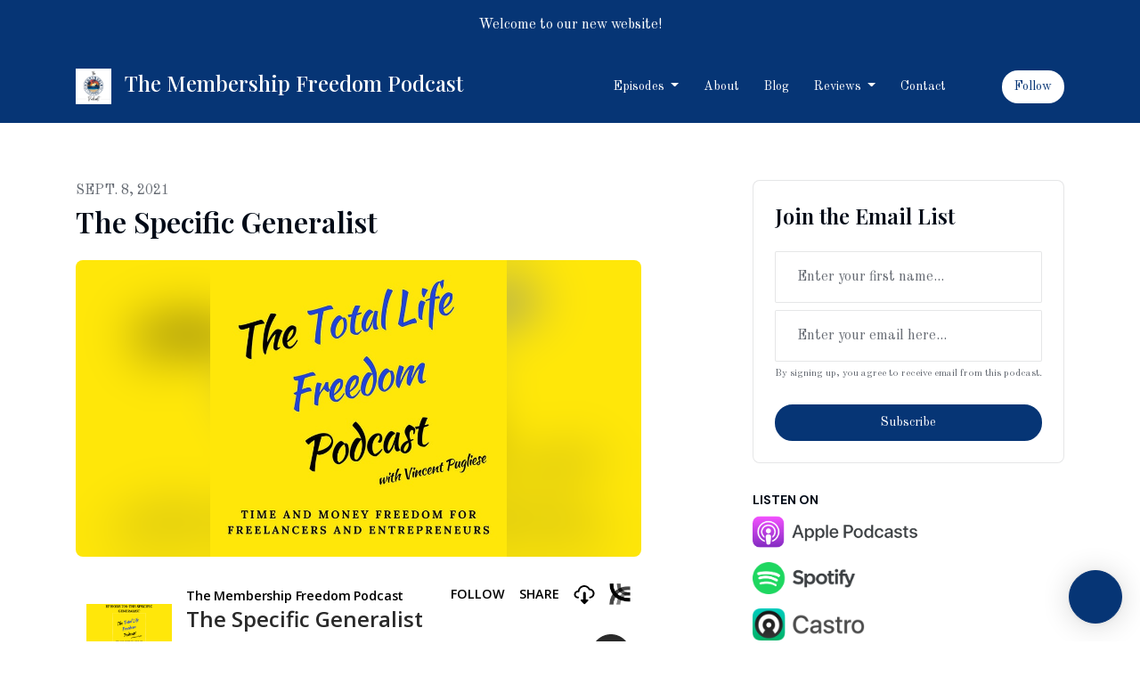

--- FILE ---
content_type: text/html; charset=utf-8
request_url: https://podcast.totallifefreedom.com/the-specific-generalist/
body_size: 17286
content:


<!DOCTYPE html>
<html lang="en">
<head>

<link rel="preconnect" href="https://fonts.gstatic.com/" crossorigin="">
<link rel="preconnect" href="https://static.getpodpage.com/" crossorigin="">
<link rel="dns-prefetch" href="//fonts.googleapis.com">

<meta charset="utf-8">
<meta name="viewport" content="width=device-width, initial-scale=1.0, maximum-scale=5.0"/>
<meta http-equiv="Permissions-Policy" content="unload=*">
<title>The Specific Generalist</title>
<meta property="og:type" content="website">
<meta property="og:title" content="The Specific Generalist">
<meta name="twitter:title" content="The Specific Generalist">
<meta name="description" content="Click here to learn more about The Total Life Freedom Mastermind!">
<meta property="og:description" content="Click here to learn more about The Total Life Freedom Mastermind!">
<meta name="twitter:description" content="Click here to learn more about The Total Life Freedom Mastermind!">

<meta property="og:image" content="https://getpodpage.com/image_transform_gate_v3/qQmcnqYHY1bNdUML7NdgYaq0hWANta99d9-OhIPnmeQ=/?image_url=https%3A%2F%2Fssl-static.libsyn.com%2Fp%2Fassets%2F6%2Fc%2Fd%2Fb%2F6cdb35f4287fea28%2FTotal_Life_Freedom_Podcast.jpg&tint_color=%23063575&text_color=%23ffffff&title=The+Specific+Generalist">
<meta name="twitter:image:src" content="https://getpodpage.com/image_transform_gate_v3/qQmcnqYHY1bNdUML7NdgYaq0hWANta99d9-OhIPnmeQ=/?image_url=https%3A%2F%2Fssl-static.libsyn.com%2Fp%2Fassets%2F6%2Fc%2Fd%2Fb%2F6cdb35f4287fea28%2FTotal_Life_Freedom_Podcast.jpg&tint_color=%23063575&text_color=%23ffffff&title=The+Specific+Generalist">

<meta property="og:site_name" content="The Membership Freedom Podcast">
<meta name="twitter:card" content="summary_large_image">
<meta property="og:url" content="https://podcast.totallifefreedom.com/the-specific-generalist/">
<meta name="twitter:domain" content="https://podcast.totallifefreedom.com/the-specific-generalist/">
<meta property="og:audio" content="https://traffic.libsyn.com/secure/totallifefreedom/The_Specific_Generalist.mp3?dest-id=1384406">


<link rel="stylesheet" href="https://static.getpodpage.com/vendor/css/bootstrap.min.b287d0533328.css" type="text/css">
<script src="https://kit.fontawesome.com/d0a5b46879.js" crossorigin="anonymous"></script>


<link rel="preload" href="https://static.getpodpage.com/vendor/css/swiper.min.6af34d0737ad.css" as="style" onload="this.onload=null;this.rel='stylesheet'">
<noscript><link rel="stylesheet" href="https://static.getpodpage.com/vendor/css/swiper.min.6af34d0737ad.css" type="text/css"></noscript>
<link rel="preload" href="https://static.getpodpage.com/vendor/css/hamburgers.min.6041a3bc3a2a.css" as="style" onload="this.onload=null;this.rel='stylesheet'">
<noscript><link rel="stylesheet" href="https://static.getpodpage.com/vendor/css/hamburgers.min.6041a3bc3a2a.css" type="text/css"></noscript>
<link rel="alternate" type="application/rss+xml" title="The Membership Freedom Podcast" href="https://totallifefreedom.libsyn.com/rss" />


  
  <link id="stylesheet" type="text/css" href="https://static.getpodpage.com/vendor/css/boomerang.min.css" rel="stylesheet" media="screen">


    <link href="https://fonts.googleapis.com/css?family=DM+Sans:400,400i,500,500i,700,700i&display=swap" rel="stylesheet">
    <style type="text/css">
        body, .heading, .display, .section-title .section-title-inner, .btn, h1,h2,h3,h4,h5,h6 {
            font-family: 'DM Sans', sans-serif !important;
        }
    </style>


<link href="https://static.libsyn.com/p/assets/5/6/6/2/5662c862f9efaa3416c3140a3186d450/MF_Podcast_Art_Square_2.jpg" sizes="256x256" rel="icon" type="image/x-icon">
<link href="https://static.libsyn.com/p/assets/5/6/6/2/5662c862f9efaa3416c3140a3186d450/MF_Podcast_Art_Square_2.jpg" sizes="192x192" rel="icon" type="image/x-icon">
<link href="https://static.libsyn.com/p/assets/5/6/6/2/5662c862f9efaa3416c3140a3186d450/MF_Podcast_Art_Square_2.jpg" sizes="120x120" rel="icon" type="image/x-icon">
<link href="https://static.libsyn.com/p/assets/5/6/6/2/5662c862f9efaa3416c3140a3186d450/MF_Podcast_Art_Square_2.jpg" sizes="48x48" rel="icon" type="image/x-icon">
<link href="https://static.libsyn.com/p/assets/5/6/6/2/5662c862f9efaa3416c3140a3186d450/MF_Podcast_Art_Square_2.jpg" sizes="32x32" rel="icon" type="image/x-icon">
<link href="https://static.libsyn.com/p/assets/5/6/6/2/5662c862f9efaa3416c3140a3186d450/MF_Podcast_Art_Square_2.jpg" sizes="16x16" rel="icon" type="image/x-icon">


<link href="https://static.libsyn.com/p/assets/5/6/6/2/5662c862f9efaa3416c3140a3186d450/MF_Podcast_Art_Square_2.jpg" sizes="180x180" rel="apple-touch-icon">
<meta name="msapplication-TileColor" content="#063575">
<meta name="msapplication-TileImage" content="https://static.libsyn.com/p/assets/5/6/6/2/5662c862f9efaa3416c3140a3186d450/MF_Podcast_Art_Square_2.jpg">

<link rel="canonical" href="https://podcast.totallifefreedom.com/the-specific-generalist/" />
<meta name="apple-itunes-app" content="app-id=1471442510">

  <style type="text/css">

  @media (min-width: 992px) {
    .navbar-aside .navbar .dropdown .dropdown-menu {
      top: -4rem !important;
    }
  }

  </style>







  
  <script>
    /*! loadCSS. [c]2017 Filament Group, Inc. MIT License */
    (function(w){"use strict";var loadCSS=function(href,before,media){var doc=w.document;var ss=doc.createElement("link");var ref;if(before){ref=before}else{var refs=(doc.body||doc.getElementsByTagName("head")[0]).childNodes;ref=refs[refs.length-1]}var sheets=doc.styleSheets;ss.rel="stylesheet";ss.href=href;ss.media="only x";function cb(){ss.media=media||"all"}if(ss.addEventListener){ss.addEventListener("load",cb)}ss.onloadcssdefined=cb;ref.parentNode.insertBefore(ss,before?ref:ref.nextSibling);return ss};if(typeof exports!=="undefined"){exports.loadCSS=loadCSS}else{w.loadCSS=loadCSS}}(typeof global!=="undefined"?global:this));
    /*! onloadCSS. [c]2017 Filament Group, Inc. MIT License */
    (function(w){if(typeof exports!=="undefined"){exports.onloadCSS=onloadCSS}else{w.onloadCSS=onloadCSS}function onloadCSS(ss,cb){var called;function onnewload(){if(!called&&ss){called=true;cb.call(ss)}}if(ss.addEventListener){ss.addEventListener("load",onnewload)}if(ss.attachEvent){ss.attachEvent("onload",onnewload)}if("isApplicationInstalled"in navigator&&"onloadcssdefined"in ss){ss.onloadcssdefined(onnewload)}}}(typeof global!=="undefined"?global:this));
  </script>

  
  
  
  <link type="text/css" href="https://static.getpodpage.com/public/css/public_styles.7b0541008e6f.css" rel="stylesheet">
  <!-- Podcast Custom Design -->
<link rel="preconnect" href="https://fonts.gstatic.com">
<link rel="stylesheet" href="https://fonts.googleapis.com/css2?family=Playfair+Display:wght@400;500;600;700;800&family=Old+Standard+TT:wght@400;500;600;700;800&display=swap">

<style type="text/css">

    :root {
        --primary-color: #063575;--primary-light-color: rgba(6,53,117,0.1);--text-color: rgba(1,10,23,0.8);--inverse-color: #FFFFFF;--text-light-color: rgba(1,10,23,0.6);--heading-color: #010a17;--bg-color: #FFFFFF;--bg-component-color: #ffffff;--bg-lightest-color: #FFFFFF;--border-color: rgba(1,10,23,0.1);--link-color: #063575;--btn-color: #063575;--btn-text-color: #FFFFFF;--badge-bg-color: rgba(1,10,23,0.1);--badge-text-color: #010a17;--card-bg-color: #ffffff;--card-border-color: rgba(1,10,23,0.1);--announcement-bg-color: #063575;--announcement-text-color: #FFFFFF;--footer-bg-color: #ffffff;--footer-header-color: #010a17;--footer-text-color: rgba(1,10,23,0.8);--footer-link-color: #010a17;--input-bg-color: #ffffff;--input-text-color: #010a17;--input-placeholder-color: rgba(1,10,23,0.6);--input-border-color: rgba(1,10,23,0.1);--nav-bg-color: #063575;--nav-link-color: #FFFFFF;--nav-btn-bg-color: #FFFFFF;--nav-btn-text-color: #063575;--header-text-color: #010a17;--header-bg-color: #FFFFFF;--global-header-text-color: #010a17;--global-header-bg-color: #FFFFFF;
    }

    body {
        display: flex;
        min-height: 100vh;
        flex-direction: column;
    }
    .body-wrap { flex: 1;}

    
    a {font-family: inherit !important;}
    
        

        
          .heading, .display,
          .show-page .navbar-brand,
          h1,h2,h3,h4,h5,h6 {
              font-family: "Playfair Display" !important;
          }
        
        
          body, p, .navbar-nav .nav-link, .btn {
              font-family: "Old Standard TT" !important;
          }
        
     

    
    

    
    h1, .heading-1 {font-size: 40px !important; font-weight: 600 !important; }
    h2, .heading-2 {font-size: 32px !important; font-weight: 600 !important; }
    h3, .heading-3 { font-size: 24px !important; font-weight: 600 !important; }
    
      .heading, .heading>a, .display {font-weight: 600 !important;}
    
    

    .navbar-nav .nav-link,
    .navbar-nav .show .nav-link,
    #nav-cta .btn {
      font-size: 0.875rem !important;
      font-weight: 500 !important;
      text-transform: capitalize !important;
    }

    
    .c-primary {color: var(--primary-color) !important;}
    .c-text-light {color: var(--text-light-color) !important;}

    .form-control,
    .select2-container--bootstrap4 .select2-selection,
    .select2-container--bootstrap4 .select2-dropdown,
    .select2-dropdown .select2-search--dropdown,
    .select2-container--bootstrap4 .select2-selection--single .select2-selection__placeholder {
      color: var(--input-text-color) !important;
      background: var(--input-bg-color) !important;
      border-color: var(--border-color) !important;
    }
    .select2-container--bootstrap4 .select2-dropdown,
    .select2-dropdown .select2-search--dropdown {
      background: var(--bg-color) !important;
    }
    .select2-dropdown .select2-results__option--highlighted[aria-selected]{
      background: var(--input-bg-color) !important;
      color: var(--input-text-color) !important;
    }
    .form-control::placeholder, .select2-container--bootstrap4 .select2-selection::placeholder {color: var(--input-placeholder-color) !important;}

    body, p, .excerpt, .excerpt p {
      color: var(--text-color) !important;
    }

    .heading, .heading>a, .display, label, h1, h2, h3, h4, h5, h6 {
      color: var(--heading-color) !important;
    }

    a, a:hover,
    .link,
    .link:hover, .link--style-1:hover,
    .meta-category a, .meta-category a:hover,
    ul.categories>li>a, ul.categories>li>a:hover {
        color: var(--link-color) !important;
    }

    .heading:hover>a {
        color: var(--link-color) !important;
    }

    .dark-mode .dropdown-menu a,
    .dark-mode .dropdown-menu a:hover,
    .dark-mode .dropdown-menu .badge,
    .dark-mode .dropdown-menu .badge a:hover,
    .dark-mode .list-group-item,
    .dark-mode .list-group-item:hover {
        color: white !important;
    }
    .dark-mode .dropdown-header {
        background-color: #090A0B !important;
    }

    .page-header-section {
      background-color: var(--global-header-bg-color) !important;
    }
    .page-header-text {
      color: var(--global-header-text-color) !important;
    }

    .badge,
    .badge a {
        color: var(--primary-color) !important;
        background-color: var(--primary-light-color) !important;
        border-color: var(--primary-light-color) !important;
        border-radius: var(--border-radius) !important;
    }

    .tagcloud--style-1 a {
      background-color: var(--badge-bg-color) !important;
      color: var(--badge-text-color) !important;
    }
    .btn-base-1, .btn-base-1:active, .btn-base-1.active, .btn-base-1:focus, .btn-base-1:hover,
    .btn-base-1.btn-outline:active, .btn-base-1.btn-outline:focus, .btn-base-1.btn-outline:hover,
    .tagcloud--style-1 a:hover,
    .btn-back-to-top {
        background-color: var(--btn-color) !important;
        border-color: var(--btn-color) !important;
        color: var(--btn-text-color) !important;
    }
    .btn-base-1.btn-outline {
        color: var(--btn-color) !important;
        border-color: var(--btn-color) !important;
    }
    .btn-link, .btn-link:hover, .btn-link:active {
        color: var(--btn-color) !important;
    }
    .btn-secondary {
        background-color: var(--dark-color) !important;
        border-color: var(--dark-color) !important;
    }

    .pagination .page-link, .pagination .page-link:focus, .pagination .page-link:hover,
    .pagination .page-item:first-child .page-link,
    .pagination .page-item:last-child .page-link {
        margin-right: 10px !important;
        font-size: 14px !important;
        padding: 5px 10px !important;
        border-radius: 50px 50px 50px 50px !important;
        
    }
    .pagination>.active .page-link, .pagination>.active .page-link:focus, .pagination>.active .page-link:hover, .pagination>.active>span, .pagination>.active>span:focus, .pagination>.active>span:hover {
        background-color: var(--btn-color) !important;
        border-color: var(--btn-color) !important;
        color: var(--btn-text-color) !important;
    }
    .pagination .page-link.no-border {
      padding-left: 0 !important;
      padding-right: 0 !important;
    }


    .swiper-button-next, .swiper-button-prev {
        color: var(--primary-color) !important;
    }
    .swiper-button-next:not(.swiper-button--style-1),
    .swiper-button-prev:not(.swiper-button--style-1) {
        background-color: var(--primary-light-color) !important;
        border-color: var(--primary-light-color) !important;
    }
    #survey-form .form-control {
        padding: 30px 20px !important;
        font-size: 1.3em !important;
    }
    #survey-form textarea.form-control {
        padding: 10px 15px !important;
        font-size: 1.3em !important;
    }
    .survey-choice {
      cursor: pointer;
      color: var(--primary-color) !important;
      border: 1px solid var(--primary-color) !important;
      cursor: pointer;
      background-color: var(--primary-light-color) !important;
      font-weight: 500;
      border-radius: 4px;
      display: flex;
      justify-content: space-between;
      align-items: center;
    }
    .survey-choice:hover {
      opacity: 0.8;
    }
    .survey-choice.selected {
      border-width: 2px !important;
      font-weight: 800;
    }
    .survey-choice.selected i.fa-check {
      font-size: 16px;
      margin-left: 8px;
    }
    .progress { border-radius: 0px !important;  }
    .progress-bar {
      background-color: var(--primary-color) !important;
    }


    .bg-base-1,
    .navbar.bg-base-1 {
        background-color: var(--primary-color) !important;
    }
    .bg-light {
        background-color: var(--bg-component-color) !important;
    }

    .btn-base-1:active, .btn-base-1.active, .btn-base-1:focus, .btn-base-1:hover, .btn-base-1.btn-outline:active, .btn-base-1.btn-outline:focus, .btn-base-1.btn-outline:hover,
    .link--style-1:hover,
    .meta-category a:hover,
    .link--style-2:hover {
        opacity: .8;
    }
    .tabs--style-2 .nav-tabs .nav-link.active {
        border-color: var(--primary-color) !important;
    }
    .top-navbar {
      z-index: 105 !important;
    }
    .body-wrap,
    .top-navbar,
    .modal-content,
    #coming-soon-page .bg-light {
      background: var(--bg-color) !important;
    }
    .sct-color-1,
    .sct-color-2 {
      background: var(--bg-color) !important;
      border-color: var(--border-color) !important;
    }


    .announcement-banner {
      background-color: var(--announcement-bg-color) !important;
      color: var(--announcement-text-color) !important;
    }

    hr,
    .border-top,
    .border-bottom,
    ul.categories>li {
      border-color: var(--border-color) !important;
    }

    .email-signup .border-on-hover {
      border: solid 2px transparent;
      transition: border-color .5s ease;
    }

    /* Target the border-on-hover when any input inside .email-signup is focused */
    .email-signup input:focus ~ .border-on-hover,
    .email-signup input:focus-within ~ .border-on-hover,
    .email-signup .border-on-hover:has(input:focus) {
      border-color: var(--btn-color) !important;
    }

    

    .navbar {
        background-color: var(--nav-bg-color) !important;
    }

    

    .navbar-nav .nav-link,
    .navbar-nav .show .nav-link,
    .show-page .navbar-brand {
      color: var(--nav-link-color) !important;
    }
    .hamburger-inner, .hamburger-inner:after, .hamburger-inner:before {
      background-color: var(--nav-link-color) !important;
    }

    /* Mobile, transparent */
    @media (max-width: 991.98px) {
      .navbar-transparent .navbar-nav .nav-link,
      .navbar-transparent .navbar-nav .show .nav-link,
      .show-page .navbar-transparent .navbar-brand {
        color: var(--text-color) !important;
      }

      .navbar-transparent .hamburger-inner,
      .navbar-transparent .hamburger-inner:after,
      .navbar-transparent .hamburger-inner:before {
        background-color: var(--text-color) !important;
      }
    }

    .navbar-nav .nav-link:focus,
    .navbar-nav .nav-link:hover,
    .navbar-nav .show .nav-link,
    .navbar-nav .show .nav-link:focus,
    .navbar-nav .show .nav-link:hover,
    .navbar-inverse .navbar-nav .nav-link:hover,
    .navbar .btn-base-1 {
      background-color: var(--nav-btn-bg-color) !important;
      border-color: var(--nav-btn-bg-color) !important;
      color: var(--nav-btn-text-color) !important;
      border-radius: 50px 50px 50px 50px !important;
    }
    #header-hero {
      background-color: var(--header-bg-color) !important;
    }
    

    #header-hero,
    #header-hero .heading,
    
    #header-hero p {
      color: var(--header-text-color) !important;
    }
    #header-hero #homepage-header-subheader,
    #header-hero #homepage-header-title a {
      color: inherit !important;
    }
    
    #header-hero.episode-header #c-text>div {
      background-color: var(--bg-color) !important;
      padding: 48px;
    }
    
    #header-hero.episode-header #header-content-wrapper {
      padding-bottom: 0 !important;
    }
    



    #footer.footer {
      background-color: var(--footer-bg-color) !important;
      color: var(--footer-text-color) !important;
    }
    #footer.footer p {
      color: var(--footer-text-color) !important;
    }
    #footer.footer .heading {
      color: var(--footer-header-color) !important;
    }
    #footer.footer a,
    #footer.footer .social-media>li>a>i {
      color: var(--footer-link-color) !important;
    }
    .footer .copy-links {
      opacity: .8;
    }

    .mask {background-color: var(--mask-color) !important;}


    .plyr_grid_container {
      color: var(--text-color) !important;
      background-color: var(--card-bg-color) !important;
      border-color: var(--border-color) !important;
    }


    

    
    .card {
      background-color: var(--card-bg-color) !important;
      border-color: var(--border-color) !important;
      overflow: hidden;
      border-radius: 8px 8px 8px 8px !important;
    }
    

    

    .card:not(.p-0) .card-body {
      padding: 24px 24px 24px 24px !important;
    }
    

    

    .rounded-card {
      border-radius: 8px 8px 8px 8px !important;
    }

    img:not(.podcast-logo):not(.player-icon):not(.player-logo):not(.player-badge):not(.rounded-circle):not(.navbar img):not(#footer img):not(.modal img):not(#header-hero-banner-image),
    img.rounded {
        border-radius: 8px 8px 8px 8px !important;
    }

    


    
    
    .btn {
      border-radius: 50px 50px 50px 50px !important;
    }
    

    @media (max-width: 991px) {
      .navbar-nav .nav-link {
          border-bottom: none !important;
      }
    }

    
      @media (min-width: 800px) {
        .subscribe-page {
            margin-top: -42px;
            margin-bottom: -42px;
        }
      }
    


    
      

      
    
      

      
    
      

      
    
      

      
    
      

      
    
      

      
    
      

      
    
      

      
    
      

      
    
      

      
    

    


    .navbar-brand img.podcast-logo {
      height: 50px !important;
    }
    .nav-bar-bg-filler {
      height: 44px !important;
    }
    @media (max-width: 991px) {
      .navbar-brand img.podcast-logo {
          height: auto !important;
          max-height: 40px;
          max-width: 100% !important;
      }
    }
    .ais-Highlight-highlighted, .ais-Snippet-highlighted {
      background-color: var(--primary-light-color) !important;
      color: inherit !important;
    }
    .ais-Hits-item, .ais-InfiniteHits-item {
      background-color: var(--card-bg-color) !important;
      border-color: var(--border-color) !important;
    }
    .hit-page-link {
      color: inherit !important;
    }
    .ais-SearchBox-form {
      background: inherit !important;
    }
    .ais-SearchBox-input {
      box-shadow: inherit !important;
      color: var(--input-text-color) !important;
      background: var(--input-bg-color) !important;
      border-color: var(--border-color) !important;
    }
    .ais-SearchBox-input::placeholder {color: var(--input-placeholder-color) !important;}

    /* supercast-plan */
    .bundle {
        background-color: var(--bg-component-color) !important;
    }

</style>

  
  



<!-- Google tag (gtag.js) -->

<script async src="https://www.googletagmanager.com/gtag/js?id=G-Y89K21FN5Q"></script>

<script>
  window.dataLayer = window.dataLayer || [];
  var slug = "the-total-life-freedom-podcast";
  var pagePath = window.location.pathname + window.location.search; // Path + query params
  var customDomain = window.location.hostname !== "www.podpage.com" ? window.location.hostname : null; // Set customDomain only for non-podpage domains
  if (customDomain) { pagePath = "/" + slug + pagePath; }  // Add slug to pagePath if customDomain is set
  function gtag(){dataLayer.push(arguments);}
  gtag('js', new Date());
  gtag('config', 'G-Y89K21FN5Q', {
    'page_path': pagePath,
    ...(customDomain && { 'custom_domain': customDomain }), // Include customDomain only if it's set
    'website_slug': slug,
    'pid': 13108463010705
  });
  
</script>



  
    
    

  

  


  
<link id="stylesheet" type="text/css" href="https://static.getpodpage.com/vendor/css/plyr.4c9bfb52edce.css" rel="preload" as="style" media="screen" onload="this.rel = 'stylesheet'">
<link id="stylesheet" type="text/css" href="https://static.getpodpage.com/public/css/plyr_media_player.aceb7600a7ef.css" rel="preload" as="style" media="screen" onload="this.rel = 'stylesheet'">

<script type="text/javascript" data-cookieconsent="ignore" src="https://static.getpodpage.com/public/js/plyr_media_player.33ccf7cb5528.js" defer></script>
<script type="text/javascript" data-cookieconsent="ignore" src="https://static.getpodpage.com/vendor/js/plyr.937aa0b508e5.js" id="plyr_js_script" async defer></script>
<script defer>
  // Initialize any pending plyr players when both scripts are loaded
  // createPlyrObj already handles initialization, but this ensures pending players load
  // when both scripts finish loading (in case createPlyrObj was called before Plyr was available)
  (function() {
    let checkCount = 0;
    const maxChecks = 100; // Stop after 10 seconds
    function checkPlyrReady() {
      if (typeof Plyr !== 'undefined' && typeof window.loadPlyrObj === 'function') {
        if (!window.plyrObj) {
          window.plyrObj = [];
        }
        window.loadPlyrObj();
      } else if (checkCount++ < maxChecks) {
        setTimeout(checkPlyrReady, 100);
      }
    }
    checkPlyrReady();
  })();
</script>
  
  


</head>
<body >




    

  



  



    
        <div class="modal fade" id="emailModal" tabindex="-1" role="dialog" aria-labelledby="exampleModalCenterTitle" aria-hidden="true" aria-label="Newsletter Signup Modal">
          <div class="modal-dialog modal-dialog-centered" role="document">
            <div class="modal-content no-border">
              <div class="modal-header no-border">
                <h5 class="modal-title" id="exampleModalLongTitle">
                </h5>
                <span data-dismiss="modal" aria-label="Close" role="button"><i class="fas fa-times "></i></span>
              </div>

              <div class="modal-image">
                <img src="https://getpodpage.com/image_transform_gate_v3/Y1NQCNP2HpIgy2H3B9acPCIb72-yj-MZQRXPhOB8Ut8=/?image_url=https%3A%2F%2Fstatic.libsyn.com%2Fp%2Fassets%2F5%2F6%2F6%2F2%2F5662c862f9efaa3416c3140a3186d450%2FMF_Podcast_Art_Square_2.jpg&w=1200&h=630&fill=blur" alt="The Membership Freedom Podcast" title="The Membership Freedom Podcast" class="lazyload w-100" sizes="(min-width: 480px) 600px, 90vw">
              </div>

              <div class="modal-body">

                
                  <p class="text-lg ">Sign up to get updates from us</p>
                  
                  <form class="form" id="subscribeModalForm">
                      <input type="hidden" name="csrfmiddlewaretoken" value="mdJ4YtXwFWK4MJr78U9J6Cw30AwUI8x4BQ83nqLFT9RJpT62nkdJLgnp4hcK4Ya0">
                      <input type="text" name="first_name" class="form-control form-control-lg mb-3" placeholder="First name" id="subscribeNameModalInput">
                      <input type="email" name="email" class="form-control form-control-lg" placeholder="Email address" id="subscribeModalInput">
                      <div class="invalid-feedback" id="subscribeModalInputFeedback">
                          ...
                      </div>
                  </form>
                

              </div>
              <div class="modal-footer no-border">

                

                  <div class="g-recaptcha" data-sitekey="6Lfla-kUAAAAAJHXNZfz7Bexw9vNZgDlv1DPnDVx"></div>
                  <small class="w-100 text-center c-text-light">By signing up, you agree to receive email from this podcast.</small>
                  <button type="submit" form="subscribeModalForm" class="btn btn-styled btn-base-1 btn-block" id="subscribeModalBtn">Subscribe</button>

                

              </div>
            </div>
          </div>
        </div>

    




<div class="body-wrap show-page episode ">

    


    


    
  
    <div class="announcement-banner no-border text-center">
    
        <div class="p-3">Welcome to our new website!</div>
    
</div>

  


    <div id="st-container" class="st-container">
        <div class="st-pusher">
            <div class="st-content">
                <div class="st-content-inner">

                    
  



<div class="header">
    





    <!-- Navbar -->
    <nav class="navbar navbar-expand-lg  py-3">

        <div class="container navbar-container">

            


    <a class="navbar-brand " href="/">
        <div style="line-height: inherit; font-size: inherit;" class="m-0 p-0 navbar-brand-container">
            
                
                    <img src="https://static.libsyn.com/p/assets/5/6/6/2/5662c862f9efaa3416c3140a3186d450/MF_Podcast_Art_Square_2.jpg" width="40" height="40" alt="The Membership Freedom Podcast" title="The Membership Freedom Podcast" class="" sizes="40px" fetchpriority="high">
                
                The Membership Freedom Podcast
            
        </div>
    </a>



            <div class="d-inline-block ml-auto">
                <!-- Navbar toggler  -->
                <button id="page-hamburger-navbar-toggler" class="navbar-toggler hamburger hamburger-js hamburger--spring" type="button" data-toggle="collapse" data-target="#navbar_main" aria-controls="navbarsExampleDefault" aria-expanded="false" aria-label="Toggle navigation">
                    <span class="hamburger-box">
                        <span class="hamburger-inner"></span>
                    </span>
                </button>
            </div>

            <div class="collapse navbar-collapse align-items-center justify-content-end mw-100" id="navbar_main">
                





                




<ul class="navbar-nav align-items-center flex-wrap justify-content-end ml-lg-auto">

    

        <li class="nav-item dropdown  " id="nav-episodes">

            

                

                    <a href="#" class="nav-link dropdown-toggle" data-toggle="dropdown" aria-haspopup="true" aria-expanded="false">
                       Episodes
                    </a>
                    <div class="dropdown-menu py-0 px-0 overflow--hidden" aria-labelledby="navbar_1_dropdown_1">
                        <div class="list-group rounded">

                            
                                

                                    <a href="/episodes/"  class="list-group-item list-group-item-action d-flex new_window align-items-center justify-content-between">

                                        

                                            All Episodes
                                            
                                                <span class="badge  text-sm badge-line strong badge-light badge-sm">1074</span>
                                            

                                        
                                    </a>

                                

                            
                                

                                    <h6 class="dropdown-header strong">By Category</h6>

                                

                            
                                

                                    <a href="/categories/lifestyle-business/"  class="list-group-item list-group-item-action d-flex new_window align-items-center justify-content-between">

                                        

                                            Lifestyle Business
                                            
                                                <span class="badge  text-sm badge-line strong badge-light badge-sm">16</span>
                                            

                                        
                                    </a>

                                

                            
                                

                                    <a href="/categories/imposter-syndrome/"  class="list-group-item list-group-item-action d-flex new_window align-items-center justify-content-between">

                                        

                                            Imposter Syndrome
                                            
                                                <span class="badge  text-sm badge-line strong badge-light badge-sm">7</span>
                                            

                                        
                                    </a>

                                

                            
                                

                                    <a href="/categories/amplifying-the-8020-rule/"  class="list-group-item list-group-item-action d-flex new_window align-items-center justify-content-between">

                                        

                                            Amplifying the 80/20 Rule
                                            
                                                <span class="badge  text-sm badge-line strong badge-light badge-sm">8</span>
                                            

                                        
                                    </a>

                                

                            
                                

                                    <a href="/categories/entrepreneurial-health/"  class="list-group-item list-group-item-action d-flex new_window align-items-center justify-content-between">

                                        

                                            Entrepreneurial Health
                                            
                                                <span class="badge  text-sm badge-line strong badge-light badge-sm">1</span>
                                            

                                        
                                    </a>

                                

                            
                                

                                    <h6 class="dropdown-header strong">By Season</h6>

                                

                            
                                

                                    <a href="/episodes/season/1/"  class="list-group-item list-group-item-action d-flex new_window align-items-center justify-content-between">

                                        

                                            Season 1
                                            
                                                <span class="badge  text-sm badge-line strong badge-light badge-sm">1</span>
                                            

                                        
                                    </a>

                                

                            
                                

                                    <a href="/episodes/season/2/"  class="list-group-item list-group-item-action d-flex new_window align-items-center justify-content-between">

                                        

                                            Season 2
                                            
                                                <span class="badge  text-sm badge-line strong badge-light badge-sm">15</span>
                                            

                                        
                                    </a>

                                

                            
                                

                                    <a href="/episodes/season/3/"  class="list-group-item list-group-item-action d-flex new_window align-items-center justify-content-between">

                                        

                                            Season 3
                                            
                                                <span class="badge  text-sm badge-line strong badge-light badge-sm">7</span>
                                            

                                        
                                    </a>

                                

                            
                                

                                    <a href="/episodes/season/4/"  class="list-group-item list-group-item-action d-flex new_window align-items-center justify-content-between">

                                        

                                            Season 4
                                            
                                                <span class="badge  text-sm badge-line strong badge-light badge-sm">7</span>
                                            

                                        
                                    </a>

                                

                            
                                

                                    <a href="/episodes/season/5/"  class="list-group-item list-group-item-action d-flex new_window align-items-center justify-content-between">

                                        

                                            Season 5
                                            
                                                <span class="badge  text-sm badge-line strong badge-light badge-sm">1</span>
                                            

                                        
                                    </a>

                                

                            
                                

                                    <a href="/episodes/season/6/"  class="list-group-item list-group-item-action d-flex new_window align-items-center justify-content-between">

                                        

                                            Season 6
                                            
                                                <span class="badge  text-sm badge-line strong badge-light badge-sm">7</span>
                                            

                                        
                                    </a>

                                

                            

                        </div>
                    </div>

                
            
        </li>

    

        <li class="nav-item   " id="nav-about">

            

                

                    <a href="/about/" class="nav-link">
                        About
                    </a>

                
            
        </li>

    

        <li class="nav-item   " id="nav-blog">

            

                

                    <a href="/blog/" class="nav-link">
                        Blog
                    </a>

                
            
        </li>

    

        <li class="nav-item dropdown  " id="nav-reviews">

            

                

                    <a href="#" class="nav-link dropdown-toggle" data-toggle="dropdown" aria-haspopup="true" aria-expanded="false">
                       Reviews
                    </a>
                    <div class="dropdown-menu py-0 px-0 overflow--hidden" aria-labelledby="navbar_1_dropdown_4">
                        <div class="list-group rounded">

                            
                                

                                    <a href="/reviews/"  class="list-group-item list-group-item-action d-flex new_window align-items-center justify-content-between">

                                        

                                            All Reviews
                                            

                                        
                                    </a>

                                

                            
                                

                                    <a href="/reviews/new/"  class="list-group-item list-group-item-action d-flex new_window align-items-center justify-content-between">

                                        

                                            Leave a Review
                                            

                                        
                                    </a>

                                

                            
                                

                                    <a href="https://podcasts.apple.com/us/podcast/id1471442510?mt=2&amp;ls=1" target="_blank" rel="noreferrer" class="list-group-item list-group-item-action d-flex new_window align-items-center justify-content-between">

                                        

                                            <div class="list-group-content">
                                                <div class="list-group-heading mb-1">
                                                    <img loading="lazy" src="https://static.getpodpage.com/public/images/players-light-v1/icons/applepodcasts-icon@2x.d8701eb5b99b.png" alt="Rate on Apple Podcasts podcast player icon" width="20" height="20" class="mr-1">
                                                    Rate on Apple Podcasts
                                                </div>
                                            </div>

                                        
                                    </a>

                                

                            
                                

                                    <a href="https://open.spotify.com/show/3oAlOrSExk6g9YYPjW8hzp" target="_blank" rel="noreferrer" class="list-group-item list-group-item-action d-flex new_window align-items-center justify-content-between">

                                        

                                            <div class="list-group-content">
                                                <div class="list-group-heading mb-1">
                                                    <img loading="lazy" src="https://static.getpodpage.com/public/images/players-light-v1/icons/spotify-icon@2x.d6a55c3ea35a.png" alt="Rate on Spotify podcast player icon" width="20" height="20" class="mr-1">
                                                    Rate on Spotify
                                                </div>
                                            </div>

                                        
                                    </a>

                                

                            

                        </div>
                    </div>

                
            
        </li>

    

        <li class="nav-item   " id="nav-contact">

            

                

                    <a href="/contact/" class="nav-link">
                        Contact
                    </a>

                
            
        </li>

    

        <li class="nav-item dropdown  d-block d-lg-none" id="nav-follow">

            

                

                    <a href="#" class="nav-link dropdown-toggle" data-toggle="dropdown" aria-haspopup="true" aria-expanded="false">
                       Follow
                    </a>
                    <div class="dropdown-menu py-0 px-0 overflow--hidden" aria-labelledby="navbar_1_dropdown_6">
                        <div class="list-group rounded">

                            
                                

                                    <a href="https://podcasts.apple.com/us/podcast/id1471442510?mt=2&amp;ls=1"  class="list-group-item list-group-item-action d-flex new_window align-items-center justify-content-between">

                                        

                                            <div class="list-group-content">
                                                <div class="list-group-heading mb-1">
                                                    <img loading="lazy" src="https://static.getpodpage.com/public/images/players-light-v1/icons/applepodcasts-icon@2x.d8701eb5b99b.png" alt="Apple Podcasts podcast player icon" width="20" height="20" class="mr-1">
                                                    Apple Podcasts
                                                </div>
                                            </div>

                                        
                                    </a>

                                

                            
                                

                                    <a href="https://open.spotify.com/show/3oAlOrSExk6g9YYPjW8hzp"  class="list-group-item list-group-item-action d-flex new_window align-items-center justify-content-between">

                                        

                                            <div class="list-group-content">
                                                <div class="list-group-heading mb-1">
                                                    <img loading="lazy" src="https://static.getpodpage.com/public/images/players-light-v1/icons/spotify-icon@2x.d6a55c3ea35a.png" alt="Spotify podcast player icon" width="20" height="20" class="mr-1">
                                                    Spotify
                                                </div>
                                            </div>

                                        
                                    </a>

                                

                            
                                

                                    <a href="https://castro.fm/itunes/1471442510"  class="list-group-item list-group-item-action d-flex new_window align-items-center justify-content-between">

                                        

                                            <div class="list-group-content">
                                                <div class="list-group-heading mb-1">
                                                    <img loading="lazy" src="https://static.getpodpage.com/public/images/players-light-v1/icons/castro-icon@2x.4b308ef39665.png" alt="Castro podcast player icon" width="20" height="20" class="mr-1">
                                                    Castro
                                                </div>
                                            </div>

                                        
                                    </a>

                                

                            
                                

                                    <a href="https://totallifefreedom.libsyn.com/rss"  class="list-group-item list-group-item-action d-flex new_window align-items-center justify-content-between">

                                        

                                            <div class="list-group-content">
                                                <div class="list-group-heading mb-1">
                                                    <img loading="lazy" src="https://static.getpodpage.com/public/images/players-light-v1/icons/rss-icon@2x.106f007438c6.png" alt="RSS Feed podcast player icon" width="20" height="20" class="mr-1">
                                                    RSS Feed
                                                </div>
                                            </div>

                                        
                                    </a>

                                

                            

                        </div>
                    </div>

                
            
        </li>

    

    
        





    <link rel="stylesheet" href="https://static.getpodpage.com/public/css/native_search.60f53d2a4ed7.css" />
        <script src="https://static.getpodpage.com/public/js/native_search.13ead6c03472.js" onerror="console.error('Failed to load native search script');"></script>

        <li class="nav-item" id="nav-search">
            <a id="native-search-button" href="#" class="nav-link nav-link-icon" data-toggle="modal" data-target="#nativeSearchModal" alt="button for searching the website" aria-label="Click to search entire website">
                <i class="fas fa-fw fa-search mr-0"></i>
                <span class="d-lg-none">Search</span>
            </a>
        </li>

        <script>
            document.addEventListener("DOMContentLoaded", function () {
                const pathName = window.location.pathname;
                let searchInstance = null;
                const searchLabel = "Search";

                // Remove any modal backdrop that Bootstrap might create
                $("#nativeSearchModal").on("show.bs.modal", function () {
                    $(".modal-backdrop").remove();
                });

                $("#native-search-button").on("click", function (e) {
                    e.preventDefault();

                    // Check if nativeSearch is available
                    if (typeof window.nativeSearch !== 'function' || typeof window.nativeSearchWidgets !== 'object') {
                        console.error('Native search functionality is not available. The search script may have failed to load.');
                        // Show user-friendly error message in the modal
                        const modalBody = document.querySelector("#nativeSearchModal .modal-body");
                        if (modalBody) {
                            modalBody.innerHTML = '<div class="alert alert-danger" role="alert">' +
                                'Search functionality is temporarily unavailable. Please try refreshing the page.' +
                                '</div>';
                        }
                        return;
                    }

                    const urlParams = new URLSearchParams(window.location.search);
                    let searchQuery = "";
                    const modelType = $(this).attr('data-model') || null;  // Get model type from button
                    const modelPlaceholder = modelType ? `${searchLabel} ${modelType}` : searchLabel;

                    // Check if the URL path ends with '/search' and 'q' parameter exists
                    if (pathName.endsWith('/search/') && urlParams.has('q')) {
                        searchQuery = urlParams.get('q');
                    }

                    // Initialize search if not already done (or if model type changed)
                    // Also reinitialize if switching from filtered to global search (modelType becomes null)
                    var modelTypeChanged = modelType !== window.nativeSearchModelType;
                    if (!searchInstance || modelTypeChanged) {
                        try {
                            searchInstance = window.nativeSearch({
                                searchUrl: '/api/13108463010705/search/',
                                hitsPerPage: 8,
                                modelType: modelType
                            });

                            searchInstance.addWidgets([
                                window.nativeSearchWidgets.searchBox({
                                    container: "#native-searchbox",
                                    placeholder: modelPlaceholder,
                                }),
                                window.nativeSearchWidgets.hits({
                                    container: "#native-hits",
                                }),
                                window.nativeSearchWidgets.pagination({
                                    container: "#native-pagination",
                                }),
                            ]);

                            searchInstance.start();
                            window.nativeSearchInstance = searchInstance;
                            window.nativeSearchModelType = modelType;  // Store current model type
                        } catch (error) {
                            console.error('Error initializing native search:', error);
                            const modalBody = document.querySelector("#nativeSearchModal .modal-body");
                            if (modalBody) {
                                modalBody.innerHTML = '<div class="alert alert-danger" role="alert">' +
                                    'An error occurred while initializing search. Please try refreshing the page.' +
                                    '</div>';
                            }
                            return;
                        }
                    }

                    // Set initial query if provided (after a small delay to ensure modal is open)
                    if (searchQuery) {
                        setTimeout(function() {
                            const searchInput = document.querySelector("#native-searchbox .native-search-input");
                            if (searchInput) {
                                searchInput.value = searchQuery;
                                searchInstance.setQuery(searchQuery);
                            }
                        }, 100);
                    }
                });

                $("#nativeSearchModal").on("shown.bs.modal", function () {
                    const searchInput = document.querySelector("#native-searchbox .native-search-input");
                    if (searchInput) {
                        searchInput.focus();
                    }
                });
                
                // Clear data-model when modal closes so next click uses global search
                $("#nativeSearchModal").on("hidden.bs.modal", function () {
                    $("#native-search-button").removeAttr('data-model');
                });

            });
        </script>



    

</ul>


            </div>
            





    

        <div class="dropdown d-none d-lg-inline-block ml-3" id="nav-cta">
            <button class="btn btn-base-1" type="button" id="dropdownMenuButton" data-toggle="dropdown" aria-haspopup="true" aria-expanded="false">
                Follow
            </button>

            <div class="dropdown-menu dropdown-menu-right " aria-labelledby="dropdownMenuButton">
                
                    <a class="dropdown-item" href="https://podcasts.apple.com/us/podcast/id1471442510?mt=2&amp;ls=1" target="_blank" rel="noreferrer">
                        
                            <img loading="lazy" src="https://static.getpodpage.com/public/images/players-light-v1/icons/applepodcasts-icon@2x.d8701eb5b99b.png" alt="Apple Podcasts podcast player icon" width="20" height="20" class="mr-2">
                        
                        Apple Podcasts
                    </a>
                
                    <a class="dropdown-item" href="https://open.spotify.com/show/3oAlOrSExk6g9YYPjW8hzp" target="_blank" rel="noreferrer">
                        
                            <img loading="lazy" src="https://static.getpodpage.com/public/images/players-light-v1/icons/spotify-icon@2x.d6a55c3ea35a.png" alt="Spotify podcast player icon" width="20" height="20" class="mr-2">
                        
                        Spotify
                    </a>
                
                    <a class="dropdown-item" href="https://castro.fm/itunes/1471442510" target="_blank" rel="noreferrer">
                        
                            <img loading="lazy" src="https://static.getpodpage.com/public/images/players-light-v1/icons/castro-icon@2x.4b308ef39665.png" alt="Castro podcast player icon" width="20" height="20" class="mr-2">
                        
                        Castro
                    </a>
                
                    <a class="dropdown-item" href="https://totallifefreedom.libsyn.com/rss" target="_blank" rel="noreferrer">
                        
                            <img loading="lazy" src="https://static.getpodpage.com/public/images/players-light-v1/icons/rss-icon@2x.106f007438c6.png" alt="RSS Feed podcast player icon" width="20" height="20" class="mr-2">
                        
                        RSS Feed
                    </a>
                
            </div>
        </div>

    



        </div>
    </nav>
    
    
    
        



<div class="modal" id="nativeSearchModal" tabindex="-1" role="dialog" aria-labelledby="nativeSearchModalTitle" aria-hidden="true" data-backdrop="false">
    <div class="modal-dialog modal-lg" role="document">
        <div class="modal-content">
            <div class="modal-header">
                <h5 class="modal-title text-center" id="nativeSearchModalTitle">
                    Search
                </h5>
                <button type="button" class="close" data-dismiss="modal" aria-label="Close">
                    <span aria-hidden="true"><i class="fas fa-times "></i></span>
                </button>
            </div>
            <div class="modal-body">
                <div class="native-search-container">
                    <div class="search-panel">
                        <div id="native-searchbox" class="my-3"></div>
                        <div id="native-hits"></div>
                        <div id="native-pagination" class="mt-4"></div>
                    </div>
                </div>
            </div>
        </div>
    </div>
</div>

    
</div>


  

                    <div id="page-content">
                      

    


    


    








    <section class="slice sct-color-1 episode-page">
        <div class="container">
            <div class="row justify-content-center">
                
                    <div class="col-lg-7">
                        
<div class="post-content mb-5  ">

    
        <div class="text-uppercase c-text-light strong-300 mb-1 content-publish-date">
            Sept. 8, 2021
        </div>

        <h1 class="heading heading-2 strong-400 text-normal mb-4">
            The Specific Generalist
        </h1>
    

    
        <div class="sharethis-inline-share-buttons mb-4"></div>
    

    
        <img src="https://getpodpage.com/image_transform_gate_v3/tZeH5U1gE4FIEZ9I9oN64BkGUZYRL4tAkpOCCIKfe70=/?image_url=https%3A%2F%2Fssl-static.libsyn.com%2Fp%2Fassets%2F6%2Fc%2Fd%2Fb%2F6cdb35f4287fea28%2FTotal_Life_Freedom_Podcast.jpg&w=1200&h=630&fill=blur" alt="The Specific Generalist" title="The Specific Generalist" class="lazyload w-100 rounded" sizes="(min-width: 991px) 665px, (min-width: 575px) 720px, 90vw">
    

    
    
        







    <div class="post-content-body mt-3" id="play">
        <div class="iframeContainer" data-allowfullscreen="" data-class="" data-height="128" data-mozallowfullscreen="true" data-msallowfullscreen="true" data-oallowfullscreen="true" data-scrolling="no" data-src="//play.libsyn.com/embed/episode/id/20401358/height/128/theme/modern/thumbnail/yes/border/yes/custom-color/FFFFFF/download/yes/stats-code/podpage/" data-style="border: none;" data-title="The Specific Generalist" data-webkitallowfullscreen="true" data-width="100%"></div>
    </div>




<div class="post-content-body mt-3 content-player-badges">
    <div class="d-none d-sm-block">
        
            

<div class="row justify-content-center">
    
        <div class="col-5 pb-3">
            <a href="https://podcasts.apple.com/us/podcast/id1471442510?mt=2&amp;ls=1" target="_blank" rel="noreferrer" class="mb-3 "
            onclick="gtag('event', 'Player Link Click', {'event_category': 'Apple Podcasts', 'event_label': 'The Membership Freedom Podcast - The Specific Generalist',});" >
                <img loading="lazy" src="https://images-cf.getpodpage.com/cdn-cgi/image/quality=70,fit=contain,width=300/https://static.getpodpage.com/public/images/players-light-v1/badges/applepodcasts-badge.e916521c27f0.png" alt="Apple Podcasts podcast player badge" class="player-badge" loading="lazy" width="100%">
            </a>
        </div>
    
        <div class="col-5 pb-3">
            <a href="https://open.spotify.com/show/3oAlOrSExk6g9YYPjW8hzp" target="_blank" rel="noreferrer" class="mb-3 "
            onclick="gtag('event', 'Player Link Click', {'event_category': 'Spotify', 'event_label': 'The Membership Freedom Podcast - The Specific Generalist',});" >
                <img loading="lazy" src="https://images-cf.getpodpage.com/cdn-cgi/image/quality=70,fit=contain,width=300/https://static.getpodpage.com/public/images/players-light-v1/badges/spotify-badge.be85ac673636.png" alt="Spotify podcast player badge" class="player-badge" loading="lazy" width="100%">
            </a>
        </div>
    
        <div class="col-5 pb-3">
            <a href="https://castro.fm/itunes/1471442510" target="_blank" rel="noreferrer" class="mb-3 "
            onclick="gtag('event', 'Player Link Click', {'event_category': 'Castro', 'event_label': 'The Membership Freedom Podcast - The Specific Generalist',});" >
                <img loading="lazy" src="https://images-cf.getpodpage.com/cdn-cgi/image/quality=70,fit=contain,width=300/https://static.getpodpage.com/public/images/players-light-v1/badges/castro-badge.39b741014f84.png" alt="Castro podcast player badge" class="player-badge" loading="lazy" width="100%">
            </a>
        </div>
    
        <div class="col-5 pb-3">
            <a href="https://totallifefreedom.libsyn.com/rss" target="_blank" rel="noreferrer" class="mb-3 copy-to-clipboard"
            onclick="gtag('event', 'Player Link Click', {'event_category': 'RSS Feed', 'event_label': 'The Membership Freedom Podcast - The Specific Generalist',});" >
                <img loading="lazy" src="https://images-cf.getpodpage.com/cdn-cgi/image/quality=70,fit=contain,width=300/https://static.getpodpage.com/public/images/players-light-v1/badges/rss-badge.4638e4511e8d.png" alt="RSS Feed podcast player badge" class="player-badge" loading="lazy" width="100%">
            </a>
        </div>
    
</div>

        
    </div>
    <div class="d-sm-none">
        

<div class="row justify-content-center my-3 mt-4" id="player-icons">
    <div class="col-12">
        
            <a href="https://podcasts.apple.com/us/podcast/id1471442510?mt=2&amp;ls=1" target="_blank" rel="noreferrer" class="mb-2 mr-2 d-inline-block"
            onclick="gtag('event', 'Player Link Click', {'event_category': 'Apple Podcasts', 'event_label': 'The Membership Freedom Podcast - The Specific Generalist',});">
                <img loading="lazy" data-src="https://images-cf.getpodpage.com/cdn-cgi/image/quality=70,fit=contain,width=100/https://static.getpodpage.com/public/images/players-light-v1/icons/applepodcasts-icon@2x.d8701eb5b99b.png" class="lazyload player-icon" alt="Apple Podcasts podcast player icon" style="width: 40px; aspect-ratio: 1 / 1;">
            </a>
        
            <a href="https://open.spotify.com/show/3oAlOrSExk6g9YYPjW8hzp" target="_blank" rel="noreferrer" class="mb-2 mr-2 d-inline-block"
            onclick="gtag('event', 'Player Link Click', {'event_category': 'Spotify', 'event_label': 'The Membership Freedom Podcast - The Specific Generalist',});">
                <img loading="lazy" data-src="https://images-cf.getpodpage.com/cdn-cgi/image/quality=70,fit=contain,width=100/https://static.getpodpage.com/public/images/players-light-v1/icons/spotify-icon@2x.d6a55c3ea35a.png" class="lazyload player-icon" alt="Spotify podcast player icon" style="width: 40px; aspect-ratio: 1 / 1;">
            </a>
        
            <a href="https://castro.fm/itunes/1471442510" target="_blank" rel="noreferrer" class="mb-2 mr-2 d-inline-block"
            onclick="gtag('event', 'Player Link Click', {'event_category': 'Castro', 'event_label': 'The Membership Freedom Podcast - The Specific Generalist',});">
                <img loading="lazy" data-src="https://images-cf.getpodpage.com/cdn-cgi/image/quality=70,fit=contain,width=100/https://static.getpodpage.com/public/images/players-light-v1/icons/castro-icon@2x.4b308ef39665.png" class="lazyload player-icon" alt="Castro podcast player icon" style="width: 40px; aspect-ratio: 1 / 1;">
            </a>
        
            <a href="https://totallifefreedom.libsyn.com/rss" target="_blank" rel="noreferrer" class="mb-2 mr-2 d-inline-block"
            onclick="gtag('event', 'Player Link Click', {'event_category': 'RSS Feed', 'event_label': 'The Membership Freedom Podcast - The Specific Generalist',});">
                <img loading="lazy" data-src="https://images-cf.getpodpage.com/cdn-cgi/image/quality=70,fit=contain,width=100/https://static.getpodpage.com/public/images/players-light-v1/icons/rss-icon@2x.106f007438c6.png" class="lazyload player-icon" alt="RSS Feed podcast player icon" style="width: 40px; aspect-ratio: 1 / 1;">
            </a>
        
    </div>
</div>

    </div>
</div>



<div class="tabs tabs--style-2" role="tabpanel">

    
    <ul class="nav nav-tabs" role="tablist">
        <li class="nav-item mr-4" role="presentation">
            <a href="#show-notes" aria-controls="show-notes" role="tab" data-toggle="tab" class="nav-link active text-center pb-2">
                Show Notes
            </a>
        </li>
        
        
        
        

    </ul>
    

    <div class="tab-content">
        <div role="tabpanel" class="tab-pane active" id="show-notes">


                <div class="post-content-body">
                    <p><a href="https://totallifefreedom.com/">Click here to learn more about The Total Life Freedom Mastermind! </a></p>
                    
                        <p>
<script type="text/javascript" src="https://cdnjs.buymeacoffee.com/1.0.0/button.prod.min.js" data-name="bmc-button" data-slug="vincentpugliese" data-color="#FFDD00" data-emoji="" data-font="Cookie" data-text="Buy me a coffee" data-outline-color="#000000" data-font-color="#000000" data-coffee-color="#ffffff"></script>
</p>
                    
                </div>


        </div>
        <div role="tabpanel" class="tab-pane " id="chapters">
                
        </div>
        <div role="tabpanel" class="tab-pane " id="transcript">
            
        </div>
    </div>
</div>













    

    



</div>

                    </div>
                    
                        

    



    <div class="col-lg-4 ml-auto">
        <div class="sidebar" id="sidebar">

            
                
                    



                
            
                
                    


    
        <div class="card border mb-4 p-0 mb-4 email-signup " id="email-collect">
            
            <div class="card-body">
                <div class="mb-4">
                    <div class="heading heading-3 strong-400">Join the Email List</div>
                    
                </div>
                <div class="email-confirm p-3 border rounded c-text-light" style="display:none;">
                    Email has been submitted.
                </div>
                <form class="form" name="subscribeForm" id="subscribeFormSidebar" data-podcast-id="13108463010705" data-subscribe-url="/api/subscribe/">
                    <input type="hidden" name="csrfmiddlewaretoken" value="mdJ4YtXwFWK4MJr78U9J6Cw30AwUI8x4BQ83nqLFT9RJpT62nkdJLgnp4hcK4Ya0">
                    <div class="row justify-content-center">
                        <div class="col-12">
                            <input name="first_name" class="form-control input-lg  mb-2" aria-label="first name input box" id='subscribeNameSidebarInput' type="text" placeholder="Enter your first name...">
                        </div>
                        <div class="col-12">
                            <input name="email" class="form-control input-lg" aria-label="email address input box" id='subscribeSidebarInput' type="email" placeholder="Enter your email here..." required>
                        </div>
                    </div>
                    <small class="c-text-light">By signing up, you agree to receive email from this podcast.</small>

                    <div class="g-recaptcha d-flex justify-content-center mt-2" data-sitekey="6Lfla-kUAAAAAJHXNZfz7Bexw9vNZgDlv1DPnDVx"></div>

                    <div class="invalid-feedback" id="subscribeSidebarInputFeedback"></div>
                    <div class="invalid-feedback d-none" id="recaptchaSidebarFeedback">
                        Please complete the reCAPTCHA verification
                    </div>

                    <div><button type="submit" aria-label="Subscribe" class="btn btn-styled btn-base-1 btn-block mt-3" id='subscribeSidebarBtn'>Subscribe</button></div>
                </form>
            </div>
        </div>
    



                
            
                
                    



<div class="sidebar-object mb-4 py-2">

    
        <div class="section-title section-title--style-1 mb-1">
            <h3 class="section-title-inner heading-sm strong-600 text-uppercase">Listen On</h3>
        </div>
        

<div class="row  align-items-center">
    
        <div class="col-7 pb-3 pr-0">
            <a href="https://podcasts.apple.com/us/podcast/id1471442510?mt=2&amp;ls=1" target="_blank" rel="noreferrer" class=" d-flex align-items-center"
            onclick="gtag('event', 'Player Link Click', {'event_category': 'Apple Podcasts', 'event_label': 'The Membership Freedom Podcast - The Specific Generalist',});" >
                <img loading="lazy" src="https://images-cf.getpodpage.com/cdn-cgi/image/quality=70,fit=contain,width=300/https://static.getpodpage.com/public/images/players-light-v1/logos/applepodcasts.9f4f806de86a.png" alt="Apple Podcasts podcast player logo" class="player-logo">
                
            </a>
        </div>
    
        <div class="col-7 pb-3 pr-0">
            <a href="https://open.spotify.com/show/3oAlOrSExk6g9YYPjW8hzp" target="_blank" rel="noreferrer" class=" d-flex align-items-center"
            onclick="gtag('event', 'Player Link Click', {'event_category': 'Spotify', 'event_label': 'The Membership Freedom Podcast - The Specific Generalist',});" >
                <img loading="lazy" src="https://images-cf.getpodpage.com/cdn-cgi/image/quality=70,fit=contain,width=300/https://static.getpodpage.com/public/images/players-light-v1/logos/spotify.63fa74f6936c.png" alt="Spotify podcast player logo" class="player-logo">
                
            </a>
        </div>
    
        <div class="col-7 pb-3 pr-0">
            <a href="https://castro.fm/itunes/1471442510" target="_blank" rel="noreferrer" class=" d-flex align-items-center"
            onclick="gtag('event', 'Player Link Click', {'event_category': 'Castro', 'event_label': 'The Membership Freedom Podcast - The Specific Generalist',});" >
                <img loading="lazy" src="https://images-cf.getpodpage.com/cdn-cgi/image/quality=70,fit=contain,width=300/https://static.getpodpage.com/public/images/players-light-v1/logos/castro.46ef805a7a8e.png" alt="Castro podcast player logo" class="player-logo">
                
            </a>
        </div>
    
        <div class="col-7 pb-3 pr-0">
            <a href="https://totallifefreedom.libsyn.com/rss" target="_blank" rel="noreferrer" class="copy-to-clipboard d-flex align-items-center"
            onclick="gtag('event', 'Player Link Click', {'event_category': 'RSS Feed', 'event_label': 'The Membership Freedom Podcast - The Specific Generalist',});" >
                <img loading="lazy" src="https://images-cf.getpodpage.com/cdn-cgi/image/quality=70,fit=contain,width=300/https://static.getpodpage.com/public/images/players-light-v1/logos/rss.fa333908b723.png" alt="RSS Feed podcast player logo" class="player-logo">
                
            </a>
        </div>
    
</div>

    
</div>



                
            
                
                    



                
            
                
                    


                
            
                
                    



                
            
                
                    



<div class="sidebar-object mb-2 pb-2" id="categories">
    <div class="">
        <div class="section-title section-title--style-1 mb-0">
            <h3 class="section-title-inner heading-sm strong-600 text-uppercase">
                Recent Episodes
            </h3>
        </div>

        <ul class="categories list-border--dotted">
            
                
                    <li>
                        <a href="/please-allow-myself-to-reintroducemyself/">Please Allow Myself to Reintroduce...Myself</a>
                    </li>
                
            
                
                    <li>
                        <a href="/its-time-to-shut-for-a-little-while/">It&#x27;s Time To Shut For A Little While</a>
                    </li>
                
            
                
                    <li>
                        <a href="/the-conversation-that-never-happened/">The Conversation That Never Happened</a>
                    </li>
                
            
                
                    <li>
                        <a href="/information-hoaders/">Information Hoaders</a>
                    </li>
                
            
                
                    <li>
                        <a href="/a-different-way-to-look-at-being-slighted/">A Different Way To Look At Being Slighted</a>
                    </li>
                
            
                
                    <li>
                        <a href="/i-could-never-do-that/">I Could Never Do That</a>
                    </li>
                
            
                
                    <li>
                        <a href="/best-of-why-i-want-certain-people-to-fail/">BEST OF- Why I Want Certain People To Fail</a>
                    </li>
                
            
                
                    <li>
                        <a href="/how-to-get-your-momentum-back/">How To Get Your Momentum Back</a>
                    </li>
                
            
                
                    <li>
                        <a href="/how-do-you-handle-difficult-conversations/">How Do You Handle Difficult Conversations?</a>
                    </li>
                
            
                
            
            <li>
                <a href="/episodes/">See all →</a>
            </li>
        </ul>
    </div>
</div>



                
            
                
                    
    
        
            



    <div class="sidebar-object mb-2 pb-2" id="categories">
        <div class="">
            <div class="section-title section-title--style-1 mb-0">
                <h3 class="section-title-inner heading-sm strong-600 text-uppercase">
                    <a href="/categories/lifestyle-business/" class="link">Lifestyle Business</a> Episodes
                </h3>
            </div>

            <ul class="categories list-border--dotted">
                
                    
                        <li>
                            <a href="/are-you-embarrassed-to-share-your-accomplishments/">Are You Embarrassed To Share Your Accomplishments?</a>
                        </li>
                    
                
                    
                        <li>
                            <a href="/how-to-create-the-life-that-you-desire/">How To Create The Life That You Desire</a>
                        </li>
                    
                
                
                    <li>
                        <a href="/categories/lifestyle-business/">See all →</a>
                    </li>
                
            </ul>
        </div>
    </div>

        
    
        
            



    <div class="sidebar-object mb-2 pb-2" id="categories">
        <div class="">
            <div class="section-title section-title--style-1 mb-0">
                <h3 class="section-title-inner heading-sm strong-600 text-uppercase">
                    <a href="/categories/imposter-syndrome/" class="link">Imposter Syndrome</a> Episodes
                </h3>
            </div>

            <ul class="categories list-border--dotted">
                
                    
                        <li>
                            <a href="/how-to-use-imposter-syndrome-to-your-advantage/">How To Use Imposter Syndrome To Your Advantage</a>
                        </li>
                    
                
                    
                        <li>
                            <a href="/getting-caught-in-the-comparison-trap/">Getting Caught In The Comparison Trap</a>
                        </li>
                    
                
                
                    <li>
                        <a href="/categories/imposter-syndrome/">See all →</a>
                    </li>
                
            </ul>
        </div>
    </div>

        
    
        
            



    <div class="sidebar-object mb-2 pb-2" id="categories">
        <div class="">
            <div class="section-title section-title--style-1 mb-0">
                <h3 class="section-title-inner heading-sm strong-600 text-uppercase">
                    <a href="/categories/amplifying-the-8020-rule/" class="link">Amplifying the 80/20 Rule</a> Episodes
                </h3>
            </div>

            <ul class="categories list-border--dotted">
                
                    
                        <li>
                            <a href="/the-art-of-storytelling-why-we-need-to-gather-our-stories/">The Art Of Storytelling- Why We Need To Gather Our Stories</a>
                        </li>
                    
                
                    
                        <li>
                            <a href="/mastering-the-8020-rule/">Mastering The 80/20 Rule</a>
                        </li>
                    
                
                
                    <li>
                        <a href="/categories/amplifying-the-8020-rule/">See all →</a>
                    </li>
                
            </ul>
        </div>
    </div>

        
    
        
            



    <div class="sidebar-object mb-2 pb-2" id="categories">
        <div class="">
            <div class="section-title section-title--style-1 mb-0">
                <h3 class="section-title-inner heading-sm strong-600 text-uppercase">
                    <a href="/categories/entrepreneurial-health/" class="link">Entrepreneurial Health</a> Episodes
                </h3>
            </div>

            <ul class="categories list-border--dotted">
                
                    
                        <li>
                            <a href="/a-conversation-with-shawn-stevenson/">A Conversation with Shawn Stevenson</a>
                        </li>
                    
                
                
            </ul>
        </div>
    </div>

        
    


                
            
                
                    


    <div class="sidebar-object">
        <div class="">
            <div class="section-title section-title--style-1">
                <h3 class="section-title-inner text-lg strong-500">
                    Browse episodes by category
                </h3>
            </div>

            <ul class="categories categories--style-2">
                
                    
                        <li>
                            <a href="/categories/lifestyle-business/">
                                Lifestyle Business
                                <span class="badge  ml-2 text-sm strong badge-light badge-sm">16</span>
                            </a>
                        </li>
                    
                
                    
                        <li>
                            <a href="/categories/imposter-syndrome/">
                                Imposter Syndrome
                                <span class="badge  ml-2 text-sm strong badge-light badge-sm">7</span>
                            </a>
                        </li>
                    
                
                    
                        <li>
                            <a href="/categories/amplifying-the-8020-rule/">
                                Amplifying the 80/20 Rule
                                <span class="badge  ml-2 text-sm strong badge-light badge-sm">8</span>
                            </a>
                        </li>
                    
                
                    
                        <li>
                            <a href="/categories/entrepreneurial-health/">
                                Entrepreneurial Health
                                <span class="badge  ml-2 text-sm strong badge-light badge-sm">1</span>
                            </a>
                        </li>
                    
                

                
            </ul>
        </div>
    </div>


                
            
                
                    


                
            
                
                    


                
            
                
                    



                
            

        </div>
    </div>



                    
                
            </div>
        </div>
    </section>

    

    







                    </div>

                    

                </div>
            </div>
        </div><!-- END: st-pusher -->
    </div><!-- END: st-container -->
</div><!-- END: body-wrap -->



  

  

<footer id="footer" class="footer">

    <div class="footer-top">
        <div class="container">
            <div class="row cols-xs-space cols-sm-space cols-md-space">
                <div class="col-lg-12">
                    
                        <div class="heading heading-4 strong-600 mb-2">The Membership Freedom Podcast</div>
                    
                </div>
                <div class="col-lg-5">
                    <p class="text-md">
                        Formerly the Total Life Freedom Podcast, The Membership Freedom Podcast helps you unlock the unlimited potential of a membership. The Membership Freedom Podcast is a combination of solo episodes and guest interviews with leaders in the membership space to bring you valuable insight, advice and strategy on how and why you should build a membership and create recurring revenue to create a life of freedom!
                    </p>

                </div>

                <div class="col-lg-2 ml-lg-auto col-6">
                    
<ul class="footer-links">
    
        <li>
            
                <a href="/episodes/">Episodes</a>
            
        </li>
    
        <li>
            
                <a href="/about/">About</a>
            
        </li>
    
        <li>
            
                <a href="/blog/">Blog</a>
            
        </li>
    
</ul>

                </div>

                <div class="col-lg-2 col-6">
                    
<ul class="footer-links">
    
        <li>
            
                <a href="/reviews/">Reviews</a>
            
        </li>
    
        <li>
            
                <a href="/contact/">Contact</a>
            
        </li>
    
</ul>

                </div>

                <div class="col-lg-2">

                    <ul class="social-media social-media--style-1-v4">

                        

                    </ul>
                </div>
                <div class="col-lg-12">
                    <div class="copyright mt-4 text-center text-md-left">
                        
<ul class="copy-links">
    <li>
        &copy; 2026 The Membership Freedom Podcast
    </li>

    

    



    
    <li>
        <a href="https://www.podpage.com?utm_source=podpage_podcast_website&utm_medium=referral&utm_campaign=podpage_footer&utm_content=the-total-life-freedom-podcast" target="_blank">Podcast Website by Podpage</a>
    </li>
    
</ul>



                    </div>
                </div>
            </div>
        </div>
    </div>

</footer>




  


<script src="https://static.getpodpage.com/vendor/js/_combined-plugin_new.min.95632ff372a8.js?v=2" type="text/javascript"></script>
<script src="https://static.getpodpage.com/vendor/js/boomerang-edited_new.min.cee3a75529f2.js?v=2" type="text/javascript"></script>


  
  
  
  
    <!-- Begin Voicemail code -->
<script type="text/javascript">
(function(ping){
var widget = ping.createElement('script'); widget.type = 'text/javascript'; widget.async = true;
widget.src = '/api/voicemail/widget/the-total-life-freedom-podcast.js';
var s = ping.getElementsByTagName('script')[0]; s.parentNode.insertBefore(widget, s);
})(document);
</script>
<!-- End Voicemail code -->



  

  


  
  

  
  
  <script type="text/javascript" defer>
    window.addEventListener('pageshow', (event) => {
      const swiperContainers = document.querySelectorAll('.swiper-container');
      swiperContainers.forEach((swiper) => {
        swiper.classList.remove('swiper-hidden-on-loading');
      });
    });
  </script>

  
    <script>
    var modalDelay = parseInt('5')
    $(document).ready(function(){
        $("form#subscribeModalForm").one("focusin", ()=>{
            const script = document.createElement("script");
            script.src = "https://www.google.com/recaptcha/api.js";
            script.async = true;
            script.defer = true;
            document.body.appendChild(script);
        })

        var csrftoken = jQuery("[name=csrfmiddlewaretoken]").val();
        function csrfSafeMethod(method) {
            // these HTTP methods do not require CSRF protection
            return (/^(GET|HEAD|OPTIONS|TRACE)$/.test(method));
        }

        $.ajaxSetup({
            beforeSend: function (xhr, settings) {
            // if not safe, set csrftoken
            if (!csrfSafeMethod(settings.type) && !this.crossDomain) {
                xhr.setRequestHeader("X-CSRFToken", csrftoken);
            }
            }
        })
        var notInIframe = window.top === window.self
        if (modalDelay >= 0 && notInIframe) {
            var podcastCookie = Cookies.get('13108463010705')
            if (podcastCookie === undefined) {
                Cookies.set('13108463010705', 'the-total-life-freedom-podcast', { expires: 15 })
                setTimeout(function(){
                    $('#emailModal').modal('show')
                }, modalDelay * 1000);
            }
        }

        var subscribeUrl = "/api/subscribe/"
        $('#subscribeModalForm').submit(function(event){
            event.preventDefault();
            $('#subscribeModalInputFeedback').text("")
            $('#subscribeModalInput').removeClass("is-invalid")
            var first_name = $('#subscribeNameModalInput').val()
            var email = $('#subscribeModalInput').val()
            var payload = { 'email': email, 'first_name': first_name, 'podcast': '13108463010705' }
            $.post(subscribeUrl, payload).done((res) => {
                $('#emailModal').modal('hide')
            }).fail((xhr, status, error) => {
                var err = xhr.responseJSON

                if(!err.errors) {
                    return
                }

                if('email' in err.errors) {
                    $('#subscribeModalInput').addClass("is-invalid")
                    $('#subscribeModalInputFeedback').text(err.errors.email.join(', '));
                }
            })
        })
    });
</script>
  

  <script defer>
    // Define a function to create and load the iframes
    function loadIframes() {
      var containers = document.getElementsByClassName('iframeContainer');

      for (var i = 0; i < containers.length; i++) {
        var container = containers[i];
        var iframe = document.createElement('iframe');

        // Loop through the data attributes of the container
        for (var key in container.dataset) {
          if (container.dataset.hasOwnProperty(key)) {
            // Set the data attribute on the iframe
            iframe.setAttribute(key, container.dataset[key]);
          }
        }

        // Append the iframe to the container
        container.appendChild(iframe);
      }
    }

    // Attach the loadIframes function to the window.onload event
    window.onload = function() {
      loadIframes();
    };

  </script>

  <script type="text/javascript" defer>
    var notInIframe = window.top === window.self;
    // If in an iframe, then hide the #edit-fab
    if (!notInIframe) {
      var editFab = document.getElementById('edit-fab');
      if (editFab) {
        editFab.style.display = 'none';
      }
    }
  </script>

  

  





    <script>
        document.addEventListener('DOMContentLoaded', function() {
            // Check if there is a hash in the URL
            if (window.location.hash) {
                var hash = window.location.hash;

                // Find the tab link corresponding to the hash
                var tabLink = document.querySelector('a[href="' + hash + '"]');
                if (tabLink) {
                    // Activate the tab
                    tabLink.click();

                    // Scroll to the tab header (li element) after a short delay
                    setTimeout(function() {
                        var tabHeader = tabLink.parentElement;
                        if (tabHeader) {
                            tabHeader.scrollIntoView({ behavior: 'smooth' });
                        }
                    }, 100); // Adjust the delay if necessary
                }
            }
        });
    </script>

    
    <script type="text/javascript" src="https://platform-api.sharethis.com/js/sharethis.js#property=5e568b0812691c001289def3&product=inline-share-buttons" async="async"></script>



    




<!-- Building the Read More Plugin -->
<script type="text/javascript">

const ReadMoreTexts = function(elem) {
    this.readMoreBox = elem;
    this.defaultTruncatedHeight = "300px";
    this.readMoreBlurredBottom = document.createElement('div');
    this.readMoreButton = document.createElement('a');
    // (in px) This is required for the transition animation to work properly
    // this.readMoreBoxOriginalHeight = "";
    this.readMoreBoxTruncatedHeight = "";

    this.init = function() {
        const self = this;

        // Style the blurred bottom
        this.readMoreBlurredBottom.setAttribute('class', "pp-read-more-blurred-bottom");

        // Styling and setting other attrs for the Read More button
        this.readMoreButton.setAttribute('class', "pp-read-more-button");
        this.readMoreButton.href="javascript:void(0);";
        this.readMoreButton.innerText = "Read More...";

        this.readMoreBlurredBottom.appendChild(this.readMoreButton);

        this.readMoreBoxTruncatedHeight = this.readMoreBox.getAttribute('read-more-at') ? (elem.getAttribute('read-more-at') + "px") : this.defaultTruncatedHeight;
        this.readMoreBox.setAttribute('class', "post-content-body border-top mt-4 pt-4 pb-1 transcript pp-read-more-box");
        this.readMoreBox.setAttribute('style',"height: " + this.readMoreBoxTruncatedHeight)

        // Attaching Click Event on Read More button to expand
        this.readMoreButton.addEventListener('click', function() {
            this.parentElement.parentElement.style.height = "auto";
            this.parentElement.remove();
        });

        this.readMoreBox.appendChild(this.readMoreBlurredBottom);
    }
}
window.addEventListener('DOMContentLoaded', function() {
    document.querySelectorAll("[read-more-at]").forEach(function(elem) {
        let textBox = new ReadMoreTexts(elem);
        textBox.init();
    });
})
</script>
<!-- // Read More Plugin -->





    <script src="https://static.getpodpage.com/public/js/public_scripts_new.058d8594562c.js" type="text/javascript" defer></script>









<script type="application/ld+json">{"@context": "https://schema.org", "@graph": [{"@context": "https://schema.org", "@type": "SiteNavigationElement", "id": "site-navigation", "name": "Episodes", "url": "https://podcast.totallifefreedom.com/episodes/"}, {"@context": "https://schema.org", "@type": "SiteNavigationElement", "id": "site-navigation", "name": "About", "url": "https://podcast.totallifefreedom.com/about/"}, {"@context": "https://schema.org", "@type": "SiteNavigationElement", "id": "site-navigation", "name": "Blog", "url": "https://podcast.totallifefreedom.com/blog/"}, {"@context": "https://schema.org", "@type": "SiteNavigationElement", "id": "site-navigation", "name": "Reviews", "url": "https://podcast.totallifefreedom.com/reviews/"}, {"@context": "https://schema.org", "@type": "SiteNavigationElement", "id": "site-navigation", "name": "Contact", "url": "https://podcast.totallifefreedom.com/contact/"}]}</script>
<script type="application/ld+json">{"@context": "https://schema.org", "@type": "PodcastEpisode", "abstract": "Click here to learn more about The Total Life Freedom Mastermind!", "name": "The Specific Generalist", "url": "https://podcast.totallifefreedom.com/the-specific-generalist/", "description": "Click here to learn more about The Total Life Freedom Mastermind!", "image": "https://ssl-static.libsyn.com/p/assets/6/c/d/b/6cdb35f4287fea28/Total_Life_Freedom_Podcast.jpg", "datePublished": "2021-09-08T15:00:00+00:00", "associatedMedia": {"@type": "MediaObject", "contentUrl": "https://traffic.libsyn.com/secure/totallifefreedom/The_Specific_Generalist.mp3?dest-id=1384406"}, "partOfSeries": {"@type": "PodcastSeries", "name": "The Membership Freedom Podcast", "url": "https://podcast.totallifefreedom.com/"}}</script>
<script type="application/ld+json">{"@context": "https://schema.org", "@type": "BreadcrumbList", "itemListElement": [{"@type": "ListItem", "position": 1, "item": {"@id": "https://podcast.totallifefreedom.com/", "name": "Home"}}, {"@type": "ListItem", "position": 2, "item": {"@type": "PodcastEpisode", "@id": "https://podcast.totallifefreedom.com/the-specific-generalist/", "name": "The Specific Generalist", "headline": "The Specific Generalist", "image": "https://ssl-static.libsyn.com/p/assets/6/c/d/b/6cdb35f4287fea28/Total_Life_Freedom_Podcast.jpg"}}]}</script>


<script type="application/ld+json">
    {
        "@context": "https://schema.org",
        "@graph": [
            {
                "@type": "Article",
                "@id": "https://podcast.totallifefreedom.com/the-specific-generalist/#article",
                "isPartOf": { "@id": "https://podcast.totallifefreedom.com/the-specific-generalist/" },
                "author": { "name": "The Membership Freedom Podcast", "@id": "https://podcast.totallifefreedom.com/" },
                "headline": "The Specific Generalist",
                "datePublished": "2021-09-08T08:00:00-07:00",
                "mainEntityOfPage": { "@id": "https://podcast.totallifefreedom.com/the-specific-generalist/" },
                "publisher": { "@id": "https://podcast.totallifefreedom.com/#organization" },
                "image": { "@id": "https://podcast.totallifefreedom.com/the-specific-generalist/#primaryimage" },
                "thumbnailUrl": "https://podcast.totallifefreedom.com/wp-content/uploads/2021/10/featured-image_HENRY-KAMINSKI.png",
                "articleSection": ["Business"],
                "inLanguage": "en-US"
            },
            {
                "@type": "WebPage",
                "@id": "https://podcast.totallifefreedom.com/the-specific-generalist/",
                "url": "https://podcast.totallifefreedom.com/the-specific-generalist/",
                "name": "The Specific Generalist",
                "isPartOf": { "@id": "https://podcast.totallifefreedom.com/#website" },
                "primaryImageOfPage": { "@id": "https://podcast.totallifefreedom.com/the-specific-generalist/#primaryimage" },
                "image": { "@id": "https://podcast.totallifefreedom.com/the-specific-generalist/#primaryimage" },
                "thumbnailUrl": "https://ssl-static.libsyn.com/p/assets/6/c/d/b/6cdb35f4287fea28/Total_Life_Freedom_Podcast.jpg",
                "datePublished": "2021-09-08T08:00:00-07:00",
                "description": "The Specific Generalist, on the The Membership Freedom Podcast podcast. Click now to listen to this podcast episode.",
                "breadcrumb": { "@id": "https://podcast.totallifefreedom.com/the-specific-generalist/#breadcrumb" },
                "inLanguage": "en-US",
                "potentialAction": [{ "@type": "ReadAction", "target": ["https://podcast.totallifefreedom.com/the-specific-generalist/"] }]
            },
            {
                "@type": "ImageObject",
                "inLanguage": "en-US",
                "@id": "https://podcast.totallifefreedom.com/the-specific-generalist/#primaryimage",
                "url": "https://ssl-static.libsyn.com/p/assets/6/c/d/b/6cdb35f4287fea28/Total_Life_Freedom_Podcast.jpg",
                "contentUrl": "https://ssl-static.libsyn.com/p/assets/6/c/d/b/6cdb35f4287fea28/Total_Life_Freedom_Podcast.jpg"
            },
            {
                "@type": "BreadcrumbList",
                "@id": "https://podcast.totallifefreedom.com/the-specific-generalist/#breadcrumb",
                "itemListElement": [
                    { "@type": "ListItem", "position": 1, "name": "Home", "item": "https://podcast.totallifefreedom.com/" },
                    { "@type": "ListItem", "position": 2, "name": "The Specific Generalist" }
                ]
            },
            {
                "@type": "WebSite",
                "@id": "https://podcast.totallifefreedom.com/#website",
                "url": "https://podcast.totallifefreedom.com/",
                "name": "The Membership Freedom Podcast",
                "description": "Formerly the Total Life Freedom Podcast, The Membership Freedom Podcast helps you unlock the unlimited potential of a membership. The Membership Freedom Podcast is a combination of solo episodes and guest interviews with leaders in the membership space to bring you valuable insight, advice and strategy on how and why you should build a membership and create recurring revenue to create a life of freedom!",
                "publisher": { "@id": "https://podcast.totallifefreedom.com/#organization" },
                "potentialAction": [{ "@type": "SearchAction", "target": { "@type": "EntryPoint", "urlTemplate": "https://podcast.totallifefreedom.com/search/q={search_term_string}" }, "query-input": "required name=search_term_string" }],
                "inLanguage": "en-US"
            },
            
            {
                "@type": "Organization",
                "@id": "https://podcast.totallifefreedom.com/#organization",
                "name": "The Membership Freedom Podcast",
                "url": "https://podcast.totallifefreedom.com/",
                "logo": {
                    "@type": "ImageObject",
                    "inLanguage": "en-US",
                    "@id": "https://static.libsyn.com/p/assets/5/6/6/2/5662c862f9efaa3416c3140a3186d450/MF_Podcast_Art_Square_2.jpg#image",
                    "url": "https://static.libsyn.com/p/assets/5/6/6/2/5662c862f9efaa3416c3140a3186d450/MF_Podcast_Art_Square_2.jpg",
                    "contentUrl": "https://static.libsyn.com/p/assets/5/6/6/2/5662c862f9efaa3416c3140a3186d450/MF_Podcast_Art_Square_2.jpg",
                    "caption": "The Membership Freedom Podcast"
                }
            }
        ]
    }
</script>





</body>
</html>

